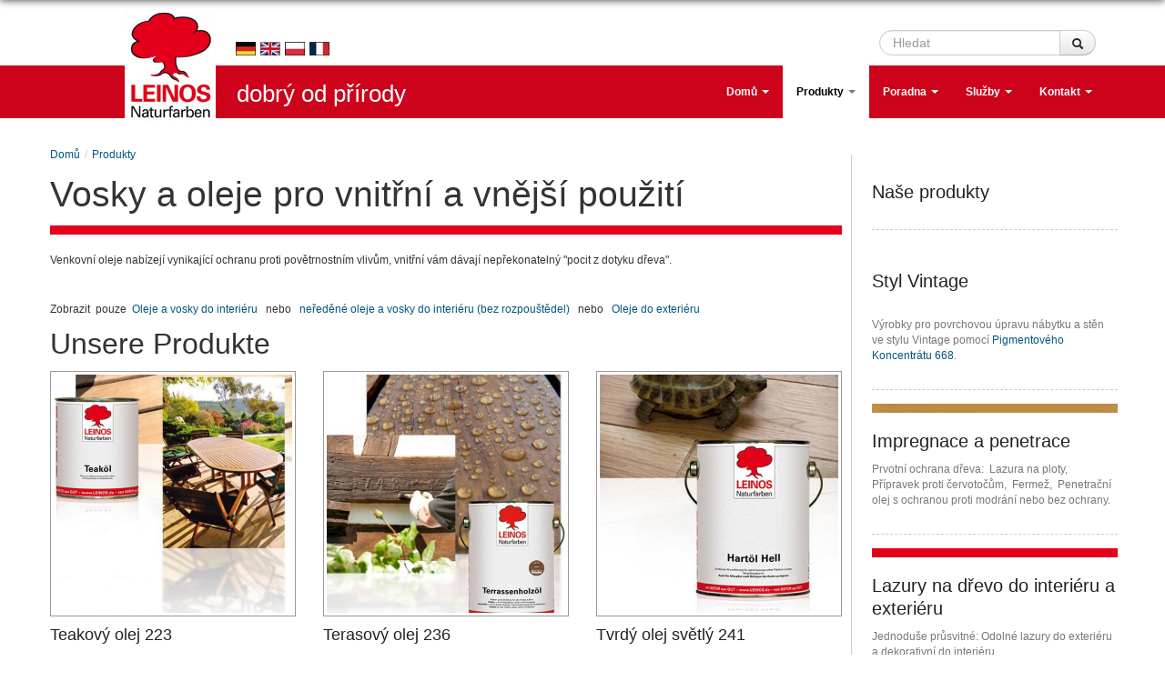

--- FILE ---
content_type: text/html; charset=utf-8
request_url: https://cz.leinos.net/cz/produkty/vosky-a-oleje-pro-vnitrni-a-vnejsi-pouziti
body_size: 14016
content:
<!DOCTYPE html>
<html lang="cs">
<head>
  <meta charset="utf-8">
  <meta http-equiv="Content-Type" content="text/html; charset=utf-8" />
<link rel="shortcut icon" href="https://cz.leinos.net/sites/all/themes/leinos/favicon.ico" type="image/vnd.microsoft.icon" />
<meta name="description" content="Venkovní oleje nabízejí vynikající ochranu proti povětrnostním vlivům, vnitřní vám dávají nepřekonatelný &quot;pocit z dotyku dřeva&quot;." />
<meta name="robots" content="follow, index" />
<link rel="canonical" href="https://cz.leinos.net/cz/produkty/vosky-a-oleje-pro-vnitrni-a-vnejsi-pouziti" />
<link rel="shortlink" href="https://cz.leinos.net/node/31" />
<meta http-equiv="content-language" content="de" />
<meta name="revisit-after" content="1 week" />
<meta property="og:title" content="Vosky a oleje pro vnitřní a vnější použití" />
<meta property="og:description" content="Venkovní oleje nabízejí vynikající ochranu proti povětrnostním vlivům, vnitřní vám dávají nepřekonatelný &quot;pocit z dotyku dřeva&quot;." />
<meta property="og:updated_time" content="2016-10-31T13:32:58+01:00" />
<meta property="article:published_time" content="2013-06-18T18:26:44+02:00" />
<meta property="article:modified_time" content="2016-10-31T13:32:58+01:00" />
<meta name="dcterms.title" content="Vosky a oleje pro vnitřní a vnější použití" />
<meta name="dcterms.creator" content="Umac" />
<meta name="dcterms.description" content="Venkovní oleje nabízejí vynikající ochranu proti povětrnostním vlivům, vnitřní vám dávají nepřekonatelný &quot;pocit z dotyku dřeva&quot;." />
<meta name="dcterms.date" content="2013-06-18T18:26+02:00" />
<meta name="dcterms.type" content="Text" />
<meta name="dcterms.format" content="text/html" />
<meta name="dcterms.identifier" content="https://cz.leinos.net/cz/produkty/vosky-a-oleje-pro-vnitrni-a-vnejsi-pouziti" />
<meta name="dcterms.language" content="cs" />
<meta name="dcterms.modified" content="2016-10-31T13:32+01:00" />
  <title>Vosky a oleje pro vnitřní a vnější použití | LEINOS Naturfarben - Öle und Farben - von NATUR aus GUT</title>
  <link type="text/css" rel="stylesheet" href="https://cz.leinos.net/sites/default/files/css/css_lQaZfjVpwP_oGNqdtWCSpJT1EMqXdMiU84ekLLxQnc4.css" media="all" />
<link type="text/css" rel="stylesheet" href="https://cz.leinos.net/sites/default/files/css/css_y5V-74fl2u3TPnO7Vzl0srF2_LEAmcANj4_-6qPJyxk.css" media="all" />
<link type="text/css" rel="stylesheet" href="https://cz.leinos.net/sites/default/files/css/css_2dvIhj3AO2RFces-YH6-300kl7-RU0ZISy6RrgXUbbY.css" media="all" />
<link type="text/css" rel="stylesheet" href="https://cz.leinos.net/sites/default/files/css/css_KFVPePIZgFXxqZYXRpFiKEa0oh5DmgQvTyP2-EWr0mQ.css" media="all" />
<link type="text/css" rel="stylesheet" href="https://cz.leinos.net/sites/default/files/css/css_Z7Dr6Z-n32b48ki4-QCsTUhwZXOf029E7qsknaq2Kx4.css" media="all" />
<link type="text/css" rel="stylesheet" href="https://cz.leinos.net/sites/default/files/css/css_2ZjZH5Ogvl0JvoZ0JYZzWLx62zIp8Lm0tHa1djNRNZc.css" media="all" />
  <script src="https://cz.leinos.net/sites/default/files/js/js_Pt6OpwTd6jcHLRIjrE-eSPLWMxWDkcyYrPTIrXDSON0.js"></script>
<script src="https://cz.leinos.net/sites/default/files/js/js_9zIIFQiCD8pZrA151Tot9ewRJQxqRzBMZQIabkgsEbk.js"></script>
<script src="https://cz.leinos.net/sites/default/files/js/js_R9UbiVw2xuTUI0GZoaqMDOdX0lrZtgX-ono8RVOUEVc.js"></script>
<script src="https://cz.leinos.net/sites/default/files/js/js_Cyyg4I_xavHjR4qx3mtkb37qBgbfVLHMXWphpVN0xlk.js"></script>
<script src="https://cz.leinos.net/sites/default/files/js/js_7PinpkByD6_bWxITiEzpGrL0TN3RBPHA43InZCWdeB4.js"></script>
<script>jQuery.extend(Drupal.settings, {"basePath":"\/","pathPrefix":"","setHasJsCookie":0,"ajaxPageState":{"theme":"leinos","theme_token":"4MDGGDZtNG81tuPnVKMS1S--dnSBqejdiYf777o_9Yk","js":{"sites\/all\/modules\/jquery_update\/replace\/jquery\/1.12\/jquery.min.js":1,"misc\/jquery-extend-3.4.0.js":1,"misc\/jquery-html-prefilter-3.5.0-backport.js":1,"misc\/jquery.once.js":1,"misc\/drupal.js":1,"sites\/all\/modules\/jquery_update\/js\/jquery_browser.js":1,"sites\/all\/modules\/jquery_update\/replace\/ui\/ui\/minified\/jquery.ui.core.min.js":1,"sites\/all\/modules\/jquery_update\/replace\/ui\/ui\/minified\/jquery.ui.widget.min.js":1,"sites\/all\/modules\/jquery_update\/replace\/ui\/ui\/minified\/jquery.ui.position.min.js":1,"misc\/ui\/jquery.ui.position-1.13.0-backport.js":1,"sites\/all\/modules\/jquery_update\/replace\/ui\/ui\/minified\/jquery.ui.menu.min.js":1,"sites\/all\/modules\/jquery_update\/replace\/ui\/ui\/minified\/jquery.ui.autocomplete.min.js":1,"sites\/all\/modules\/admin_menu\/admin_devel\/admin_devel.js":1,"public:\/\/languages\/cs_x61mqmK4zoj2X8yKxJIO6W_6XEtw4xxg9nM0Tvgcd48.js":1,"sites\/all\/libraries\/colorbox\/jquery.colorbox-min.js":1,"sites\/all\/modules\/colorbox\/js\/colorbox.js":1,"sites\/all\/modules\/colorbox\/styles\/stockholmsyndrome\/colorbox_style.js":1,"sites\/all\/modules\/image_caption\/image_caption.min.js":1,"sites\/all\/modules\/search_autocomplete\/js\/jquery.autocomplete.js":1,"sites\/all\/themes\/leinos\/js\/bootstrap.min.js":1,"sites\/all\/themes\/leinos\/bootstrap\/js\/bootstrap-affix.js":1,"sites\/all\/themes\/leinos\/bootstrap\/js\/bootstrap-alert.js":1,"sites\/all\/themes\/leinos\/bootstrap\/js\/bootstrap-button.js":1,"sites\/all\/themes\/leinos\/bootstrap\/js\/bootstrap-carousel.js":1,"sites\/all\/themes\/leinos\/bootstrap\/js\/bootstrap-collapse.js":1,"sites\/all\/themes\/leinos\/bootstrap\/js\/bootstrap-dropdown.js":1,"sites\/all\/themes\/leinos\/bootstrap\/js\/bootstrap-modal.js":1,"sites\/all\/themes\/leinos\/bootstrap\/js\/bootstrap-tooltip.js":1,"sites\/all\/themes\/leinos\/bootstrap\/js\/bootstrap-popover.js":1,"sites\/all\/themes\/leinos\/bootstrap\/js\/bootstrap-scrollspy.js":1,"sites\/all\/themes\/leinos\/bootstrap\/js\/bootstrap-transition.js":1,"sites\/all\/themes\/leinos\/bootstrap\/js\/bootstrap-typeahead.js":1,"sites\/all\/themes\/leinos\/js\/retina.js":1,"sites\/all\/themes\/leinos\/js\/leinos.js":1},"css":{"modules\/system\/system.base.css":1,"misc\/ui\/jquery.ui.core.css":1,"misc\/ui\/jquery.ui.theme.css":1,"misc\/ui\/jquery.ui.menu.css":1,"misc\/ui\/jquery.ui.autocomplete.css":1,"sites\/all\/modules\/simplenews\/simplenews.css":1,"modules\/field\/theme\/field.css":1,"sites\/all\/modules\/views\/css\/views.css":1,"sites\/all\/modules\/ckeditor\/css\/ckeditor.css":1,"sites\/all\/modules\/media\/modules\/media_wysiwyg\/css\/media_wysiwyg.base.css":1,"sites\/all\/modules\/colorbox\/styles\/stockholmsyndrome\/colorbox_style.css":1,"sites\/all\/modules\/ctools\/css\/ctools.css":1,"sites\/all\/modules\/search_autocomplete\/css\/themes\/user-blue.css":1,"sites\/all\/modules\/search_autocomplete\/css\/themes\/basic-green.css":1,"sites\/all\/themes\/leinos\/css\/cz-produkty.css":1,"sites\/all\/themes\/leinos\/less\/style.less":1,"sites\/all\/themes\/leinos\/color\/color.css":1,"sites\/all\/themes\/leinos\/css\/style.css":1,"sites\/default\/files\/fontyourface\/fontsquirrel\/Bitstream-Vera-Sans-fontfacekit\/stylesheet.css":1,"sites\/default\/files\/fontyourface\/fontsquirrel\/Droid-Sans-fontfacekit\/stylesheet.css":1}},"colorbox":{"opacity":"0.85","current":"{current} z {total}","previous":"\u00ab P\u0159edchoz\u00ed","next":"N\u00e1sleduj\u00edc\u00ed \u00bb","close":"Zav\u0159\u00edt","maxWidth":"98%","maxHeight":"98%","fixed":true,"mobiledetect":true,"mobiledevicewidth":"480px","file_public_path":"\/sites\/default\/files","specificPagesDefaultValue":"admin*\nimagebrowser*\nimg_assist*\nimce*\nnode\/add\/*\nnode\/*\/edit\nprint\/*\nprintpdf\/*\nsystem\/ajax\nsystem\/ajax\/*"},"search_autocomplete":{"form1":{"selector":"#search-form[action=\u0022\/search\/node\u0022] #edit-keys","minChars":"3","max_sug":"10","type":"internal","datas":"https:\/\/cz.leinos.net\/search_autocomplete\/autocomplete\/1\/","fid":"1","theme":"basic-green","auto_submit":"1","auto_redirect":"1"},"form2":{"selector":"#search-form[action=\u0022\/search\/user\u0022] #edit-keys","minChars":"3","max_sug":"10","type":"internal","datas":"https:\/\/cz.leinos.net\/search_autocomplete\/autocomplete\/2\/","fid":"2","theme":"user-blue","auto_submit":"1","auto_redirect":"1"},"form3":{"selector":"#edit-search-block-form--2","minChars":"3","max_sug":"10","type":"internal","datas":"https:\/\/cz.leinos.net\/search_autocomplete\/autocomplete\/3\/","fid":"3","theme":"basic-green","auto_submit":"1","auto_redirect":"1"}}});</script>
  <!--[if lt IE 9]><script src="//html5shiv.googlecode.com/svn/trunk/html5.js"></script><![endif]-->
  <!--[if lt IE 10]><link rel="stylesheet" href="/sites/all/themes/leinos/css/ie.css" /><![endif]-->
      <meta name="viewport" content="width=device-width, initial-scale=1, maximum-scale=1.0, minimum-scale=1, user-scalable=no" />
	  <!-- iOS Icons -->
	      <link rel="apple-touch-icon-precomposed" sizes="144x144" href="sites/all/themes/leinos/apple-touch-icon-144-precomposed.png">
	      <link rel="apple-touch-icon-precomposed" sizes="114x114" href="sites/all/themes/leinos/apple-touch-icon-114-precomposed.png">
	      <link rel="apple-touch-icon-precomposed" sizes="72x72" href="sites/all/themes/leinos/apple-touch-icon-72-precomposed.png">
	      <link rel="apple-touch-icon-precomposed" sizes="57x57" href="sites/all/themes/leinos/apple-touch-icon-57-precomposed.png">
		</head>
<body class="html not-front not-logged-in one-sidebar sidebar-second page-node page-node- page-node-31 node-type-slash-home-item" >
<div id="bodyAfter"></div>
<section id="block-search-form" class="block block-search clearfix">
	<form name="searchform" class="form-search content-search" accept-charset="UTF-8" action="javascript:searchIt()">
		<div class="container-inline">
			<h2 class="element-invisible">Suchformular</h2>
			<div class="input-append">
				<input name="editsearch" class="search-query span2 form-text" type="text" maxlength="128" size="15" value="" placeholder="Hledat" title="Geben Sie die Begriffe ein, nach denen Sie suchen.">
					<button class="btn searchBtn" type="submit">
						<i class="icon-search"></i><span class="element-invisible">Hledat</span>
					</button>
			</div>
		</div>
	</form>
</section>
<div id="langSwitch">
	<div id="flagDE" class="langFlag">
		<a href="https://leinos.de" target="_blank"><img src="/sites/default/files/leinos-flag-de.jpg" width="22" height="15"></a>
	</div>
	<div id="flagGB" class="langFlag">
		<a href="https://en.leinos.net" target="_blank"><img src="/sites/default/files/leinos-flag-gb.jpg" width="22" height="15"></a>
	</div>
	<div id="flagPL" class="langFlag">
		<a href="https://leinos.pl" target="_blank"><img src="/sites/default/files/leinos-flag-pl.jpg" width="22" height="15"></a>
	</div>
	<div id="flagFR" class="langFlag">
		<a href="https://leinos.fr" target="_blank"><img src="/sites/default/files/leinos-flag-fr.jpg" width="22" height="15"></a>
	</div>
</div>
    <!--- cz-produkty --->
<header id="navbar" role="banner" class="navbar navbar-static-top">
  <div class="navbar-inner">
    <div class="container">
      <!-- .btn-navbar is used as the toggle for collapsed navbar content -->
      <a class="btn btn-navbar" data-toggle="collapse" data-target=".nav-collapse">
        <span class="icon-bar"></span>
        <span class="icon-bar"></span>
        <span class="icon-bar"></span>
      </a>

              <a class="logo pull-left" href="/" title="Domů">
          <img src="https://cz.leinos.net/sites/default/files/color/leinos-3e5f7894/logo.png" alt="Domů" />
        </a>
      
      
              <div class="nav-collapse collapse">
          <nav role="navigation">
                          <ul class="menu nav"><li class="first expanded dropdown"><a href="/" title="" class="dropdown-toggle" data-toggle="dropdown" data-target="#">Domů <span class="caret"></span></a><ul class="dropdown-menu"><li class="first last leaf"><a href="/o-nas" title="LEINOS - jak vyrábíme a přemýšlíme o našich produktech">Leinos tým: filozofie našich produktů</a></li>
</ul></li>
<li class="expanded active-trail dropdown"><a href="/cz/produkty/nase-produkty" title="Naše produkty" class="active-trail dropdown-toggle" data-toggle="dropdown" data-target="#">Produkty <span class="caret"></span></a><ul class="dropdown-menu"><li class="first expanded dropdown-submenu"><a href="/cz/produkty/impregnace-a-penetrace" title="Impregnace a penetrace na dřevo" class="dropdown-toggle" data-toggle="dropdown" data-target="#">Impregnace</a><ul class="dropdown-menu"><li class="first leaf"><a href="/cz/produkty/impregnace-a-penetrace/lazura-na-ploty-110" title="Hnědá olejová lazura na ploty">Lazura na ploty 110</a></li>
<li class="leaf"><a href="/cz/produkty/impregnace-a-penetrace/proti-broukum-a-plisnim-130" title="Také pro zpevnění porézní struktury dřeva">Proti broukům a plísním 130</a></li>
<li class="leaf"><a href="/cz/produkty/impregnace-a-penetrace/impregnace-na-drevo-150" title="Pro penetraci a impregnaci dřeva v exteriéru.">Impregnace na dřevo 150</a></li>
<li class="leaf"><a href="/cz/produkty/impregnace-a-penetrace/olejova-penetrace-220" title="Základní penetrační nátěr na dřevo v interiéru a exteriéru">Olejová penetrace 220</a></li>
<li class="leaf"><a href="/cz/produkty/impregnace-a-penetrace/lnena-fermez-230" title="Porézní základní lněný nátěr na silně savé dřeviny">Lněná fermež 230</a></li>
<li class="last leaf"><a href="/cz/produkty/impregnace-a-penetrace/rychle-schnouci-a-brousitelny-zaklad-625" title="Pro rychlou přípravu povrchu před nanášením olejů.">Rychle schnoucí a brousitelný základ 625</a></li>
</ul></li>
<li class="expanded dropdown-submenu"><a href="/cz/produkty/lazury-na-drevo-do-interieru-a-exterieru" title="Lazury na dřevo do interiéru a exteriéru" class="dropdown-toggle" data-toggle="dropdown" data-target="#">Lazury na dřevo</a><ul class="dropdown-menu"><li class="first leaf"><a href="/cz/produkty/lazury/venkovni-lazura-na-drevo-260" title="Na dřevo v exteriéru - Bezbarvá nebo barevná lazura .">Venkovní lazura na dřevo 260</a></li>
<li class="leaf"><a href="/cz/produkty/lazury/vnitrni-lazura-na-drevo-261" title="Na dřevo v interiéru - bezbarvá nebo barevná lazura.">Vnitřní lazura na dřevo 261</a></li>
<li class="leaf"><a href="/cz/produkty/lazury/venkovni-lazura-na-drevo-mix-262" title="Barevná venkovní lazura na dřevo, míchaná podle vzorníku barev.">Venkovní lazura na dřevo Mix 262</a></li>
<li class="leaf"><a href="/cz/produkty/lazury/vnitrni-lazura-na-drevo-mix-263" title="Barevná lazura na dřevo v interiéru, míchaná podle vzorníku barev.">Vnitřní lazura na dřevo Mix 263</a></li>
<li class="leaf"><a href="/cz/produkty/lazury/voskova-lazura-600" title="Vosková lazura na vodní bázi, na dřevo v interiéru.">Voskové mořidlo 600</a></li>
<li class="last leaf"><a href="/cz/produkty/lazury/fasadni-lazura-264">Fasádní lazura 264</a></li>
</ul></li>
<li class="expanded active-trail dropdown-submenu active"><a href="/cz/produkty/vosky-a-oleje-pro-vnitrni-a-vnejsi-pouziti" title="Oleje a vosky pro vnitřní a vnější užití" class="active-trail dropdown-toggle active" data-toggle="dropdown" data-target="#">Oleje a vosky</a><ul class="dropdown-menu"><li class="first expanded dropdown-submenu"><a href="/cz/produkty/oleje-a-vosky-do-interieru" title="Olejové produkty do interiéru" class="dropdown-toggle" data-toggle="dropdown" data-target="#">Vnitřní</a><ul class="dropdown-menu"><li class="first leaf"><a href="/cz/produkty/oleje-a-vosky/tvrdy-olej-svetly-241" title="Nežloutnoucí základní i konečný interiérový nátěr">Tvrdý olej jasný 241</a></li>
<li class="leaf"><a href="/cz/produkty/oleje-a-vosky/tvrdy-olej-special-245" title="Konečný voskový interiérový nátěr">Tvrdý olej speciál 245</a></li>
<li class="leaf"><a href="/cz/produkty/oleje-a-vosky/tvrdy-olej-pro-nabytkovy-prumysl-246" title="do interiéru, máčecí nebo polévací olej">Tvrdý olej pro nábytkový průmysl 246</a></li>
<li class="leaf"><a href="/cz/produkty/oleje-a-vosky/lakovy-olej-251" title="Lesklá konečná úprava na dřevo v interiéru.">Lakový olej 251</a></li>
<li class="leaf"><a href="/cz/produkty/oleje-a-vosky/parketovy-olej-252" title="Pro nejvyšší nároky na podlahy a schodiště">Parketový olej 252</a></li>
<li class="leaf"><a href="/cz/produkty/oleje-a-vosky/olej-na-beton-a-kamen-254" title="Olej na kámen, beton, terrakotu a jiné podobné savé materiály.">Olej na beton a kámen 254</a></li>
<li class="leaf"><a href="/cz/produkty/oleje-a-vosky/tvrdy-olej-univerzalni-259" title="Univerzální základní i vrchní olej">Tvrdý olej univerzální 259</a></li>
<li class="leaf"><a href="/cz/produkty/oleje-a-vosky/olej-na-pracovni-desky-280" title="Olej na pracovní desky do interiéru">Olej na pracovní desky 280</a></li>
<li class="last leaf"><a href="/cz/produkty/oleje-a-vosky/tekuty-vosk-se-zakladem-342" title="Tekutý vosk s integrovaným základem, do interiéru">Tekutý vosk se základem 342</a></li>
</ul></li>
<li class="expanded dropdown-submenu"><a href="/cz/produkty/interierove-oleje-a-vosky-bez-rozpoustedel" title="Bez obsahu rozpouštědel pro použití v interiéru" class="dropdown-toggle" data-toggle="dropdown" data-target="#">Vnitřní bezrozpouštědlové</a><ul class="dropdown-menu"><li class="first leaf"><a href="/cz/produkty/oleje-a-vosky/tvrdy-olej-lf-248" title="Interiérový olej bez obsahu rozpouštědel">Tvrdý olej LF 248</a></li>
<li class="leaf"><a href="/cz/produkty/oleje-a-vosky/rychly-olej-lf-249" title="Bezrozpouštědlový olej na málo zatěžované, interiérové povrchy.">Rychlý olej LF 249</a></li>
<li class="leaf"><a href="/cz/produkty/oleje-a-vosky/parketovy-olej-lf-253" title="Do interiéru, bez rozpouštědel.">Parketový olej LF 253</a></li>
<li class="leaf"><a href="/cz/produkty/oleje-a-vosky/olej-na-pracovni-desky-lf-283" title="Interiérový olej na pracovní desky, neobsahuje ředidla a rozpouštědla.">Olej na pracovní desky LF 283</a></li>
<li class="last leaf"><a href="/de/produkte/oele-und-wachse/lf-innen/hartwachsoel-farbig-lf-293" title="Tvrdý voskový olej bez obsahu rozpouštědel, použití do interiéru.">Tvrdovoskový olej LF 291</a></li>
</ul></li>
<li class="last expanded dropdown-submenu"><a href="/cz/produkty/oleje-a-vosky-pro-venkovni-pouziti" title="Olejové produkty pro venkovní užití" class="dropdown-toggle" data-toggle="dropdown" data-target="#">Venkovní</a><ul class="dropdown-menu"><li class="first leaf"><a href="/cz/produkty/oleje-a-vosky/teakovy-olej-223" title="Univerzální olej pro venkovní dřevo">223 Teakový olej</a></li>
<li class="last leaf"><a href="/cz/produkty/oleje-a-vosky/terasovy-olej-236" title="Olej pro ošetření venkovního dřeva ve 3 odstínech">236 Terasový olej</a></li>
</ul></li>
</ul></li>
<li class="expanded dropdown-submenu"><a href="/cz/produkty/vyrobky-pro-udrzbu-a-peci-o-interier-a-exterier" title="Výrobky pro údržbu a péči o interiér a exteriér" class="dropdown-toggle" data-toggle="dropdown" data-target="#">Výrobky pro údržbu a péči</a><ul class="dropdown-menu"><li class="first leaf"><a href="/cz/produkty/pece/cistici-a-osetrujici-olej-285" title="Čistící, renovační a údržbový olej do interiéru.">Čistící a údržbový olej 285</a></li>
<li class="leaf"><a href="/cz/produkty/pece/prirodni-vosk-na-podlahy-a-nabytek-lf-310" title="Podlahová a nábytková přírodní vosková pasta do interiéru. Neobsahuje rozpouštědla a ředidla.">Přírodní vosk na podlahy a nábytek LF 310</a></li>
<li class="leaf"><a href="/cz/produkty/pece/osetrujici-vosk-340" title="Tekutý vosk pečující o voskované nebo olejované povrchy v interiéru.">Pečující vosk 340</a></li>
<li class="leaf"><a href="/cz/produkty/pece/olejovy-balzam-na-nabytek-910" title="Olejový balzám do interiéru na ošetření a konzervaci povrchu nábytku.">Olejový balzám na nábytek 910</a></li>
<li class="leaf"><a href="/cz/produkty/pece/bylinny-nabytkovy-balzam-lf-911" title="Přírodní nábytkový balzám neobsahující ředidla a jiné rozpouštědla.">Bylinný nábytkový balzám LF 911</a></li>
<li class="leaf"><a href="/cz/produkty/pece/osvezovac-do-skrine-912" title="Osvěžovač do skříní s vůní cedru a levandule.">Osvěžovač do skříně 912</a></li>
<li class="leaf"><a href="/cz/produkty/pece/podlahove-mleko-920" title="Voskové mléko na ošetření olejovaných, voskovaných a lakovaných povrchů.">Podlahové mléko 920</a></li>
<li class="leaf"><a href="/cz/produkty/pece/mydlo-na-drevene-podlahy-924" title="Pro čištění vyluhovaných a vymydlených povrchů.">Mýdlo na dřevěné podlahy 924</a></li>
<li class="leaf"><a href="/cz/produkty/pece/emulze-pro-pravidelnou-peci-925" title="Emulze pro interiér, odpuzuje nečistoty, je leštitelná.">Emulze pro pravidelnou péči 925</a></li>
<li class="leaf"><a href="/cz/produkty/pece/rostlinne-mydlo-930" title="Rostlinné mýdlo na čištění olejovaných a voskovaných povrchů v interiéru.">Rostlinné mýdlo 930</a></li>
<li class="leaf"><a href="/cz/produkty/pece/intenzivni-cistic-935" title="Silný koncentrovaný čistící prostředek na olejované venkovní plochy. Ředí se vodou.">Intenzivní čistič 935</a></li>
<li class="leaf"><a href="/cz/produkty/pece/odsedovac-940" title="Odstraní zašedlý nádech a vrátí dřevu přirozený vzhled. Pro venkovní použití.">Odšeďovač 940</a></li>
<li class="last leaf"><a href="/cz/produkty/pece/osetrujici-sada-915" title="Sada na péči o olejované a voskované povrchy nábytku.">Ošetřující sada 915</a></li>
</ul></li>
<li class="expanded dropdown-submenu"><a href="/cz/produkty/kreativni-upravy-sten-interieru" title="Kreativní úpravy stěn interiéru" class="dropdown-toggle" data-toggle="dropdown" data-target="#">Povrchová úprava stěn</a><ul class="dropdown-menu"><li class="first expanded dropdown-submenu"><a href="/produkte/wandgestaltung-vorbereitung" title="Produkte zur Untergrundvorbereitung" class="dropdown-toggle" data-toggle="dropdown" data-target="#">Vorbereitung</a><ul class="dropdown-menu"><li class="first leaf"><a href="/cz/produkty/uprava-sten/glatt-und-strukturspachtel-684" title="Glätt- und Strukturspachtel für innen">Glätt- und Strukturspachtel 684</a></li>
<li class="leaf"><a href="/cz/produkty/uprava-sten/tiefengrund-620" title="Tiefengrund auf Wasserbasis für innen">Tiefengrund 620</a></li>
<li class="leaf"><a href="/cz/produkty/uprava-sten/silikatgrund-621" title="Silikatgrund für innen">Silikatgrund 621</a></li>
<li class="last leaf"><a href="/cz/produkty/uprava-sten/mineralputzgrundierung-622" title="Mineralputzgrundierung 622 für innen, rau">Mineralputzgrundierung 622</a></li>
</ul></li>
<li class="expanded dropdown-submenu"><a href="/produkte/wandgestaltung-wandfarben" class="dropdown-toggle" data-toggle="dropdown" data-target="#">Wandfarben</a><ul class="dropdown-menu"><li class="first leaf"><a href="/cz/produkty/uprava-sten/casein-wandfarbe-640" title="Casein-Wandfarbe für innen, matt">Casein-Wandfarbe 640</a></li>
<li class="leaf"><a href="/cz/produkty/uprava-sten/raumweiss-650" title="Raumweiß für innen, matt">Raumweiß 650</a></li>
<li class="leaf"><a href="/cz/produkty/uprava-sten/lehmmix-656" title="Lehmmix für innen">Lehmmix 656</a></li>
<li class="leaf"><a href="/cz/produkty/uprava-sten/naturharz-dispersionsfarbe-660" title="Naturharz-Dispersionsfarbe für innen, weiß, matt">Naturharz-Dispersionsfarbe 660</a></li>
<li class="leaf"><a href="/cz/produkty/uprava-sten/kalkfarbe-665" title="Kalkfarbe für innen">Kalkfarbe 665</a></li>
<li class="leaf"><a href="/cz/produkty/uprava-sten/naturmix-670" title="Naturmix für innen">Naturmix 670</a></li>
<li class="leaf"><a href="/cz/produkty/uprava-sten/silikatfarbe-690" title="Silikatfarbe für innen">Silikatfarbe 690</a></li>
<li class="last leaf"><a href="/cz/produkty/uprava-sten/schimmelschutzfarbe-695" title="Schimmelschutzfarbe für innen">Schimmelschutzfarbe 695</a></li>
</ul></li>
<li class="expanded dropdown-submenu"><a href="/produkte/wandgestaltung-streichputze" class="dropdown-toggle" data-toggle="dropdown" data-target="#">Streichputze</a><ul class="dropdown-menu"><li class="first leaf"><a href="/cz/produkty/uprava-sten/lehmstreichputz-mediterran-657" title="Lehmstreichputz Mediterran für innen, matt, grobkörnig">Lehmstreichputz Mediterran 657</a></li>
<li class="leaf"><a href="/cz/produkty/uprava-sten/lehmstreichputz-fein-658" title="Lehmstreichputz Fein für innen, matt, feinkörnig">Lehmstreichputz Fein 658</a></li>
<li class="leaf"><a href="/cz/produkty/uprava-sten/lehmstreichputz-samt-659">Lehmstreichputz Samt 659</a></li>
<li class="leaf"><a href="/cz/produkty/uprava-sten/kalkstreichputz-667" title="Kalkstreichputz für innen">Kalkstreichputz 667</a></li>
<li class="leaf"><a href="/cz/produkty/uprava-sten/streich-und-rollputz-mediterran-680" title="Streich- und Rollputz Mediterran für innen">Streich- und Rollputz Mediterran 680</a></li>
<li class="leaf"><a href="/cz/produkty/uprava-sten/streich-und-rollputz-fein-685" title="Streich- und Rollputz Fein für innen">Streich- und Rollputz Fein 685</a></li>
<li class="last leaf"><a href="/cz/produkty/uprava-sten/silikatstreichputz-692" title="Silikatstreichputz für innen">Silikatstreichputz 692</a></li>
</ul></li>
<li class="last expanded dropdown-submenu"><a href="/produkte/wandgestaltung-dekor" class="dropdown-toggle" data-toggle="dropdown" data-target="#">Dekor</a><ul class="dropdown-menu"><li class="first leaf"><a href="/cz/produkty/uprava-sten/wand-wachsfinish-350" title="Wand-Wachsfinish für innen">Wand-Wachsfinish 350</a></li>
<li class="leaf"><a href="/cz/produkty/uprava-sten/wand-wischlasur-601">Wand-Wischlasur 601</a></li>
<li class="leaf"><a href="/cz/produkty/uprava-sten/lasur-spachtel-630" title="Lasur-Spachtel für innen">Lasur-Spachtel 630</a></li>
<li class="leaf"><a href="/cz/produkty/uprava-sten/effekt-spachtel-632">Effekt-Spachtel 632</a></li>
<li class="last leaf"><a href="/cz/produkty/uprava-sten/lasur-binder-646" title="Lasur-Binder für innen">Lasur-Binder 646</a></li>
</ul></li>
</ul></li>
<li class="expanded dropdown-submenu"><a href="/cz/produkty/1000-1-moznost-barevne-pigmenty" title="Barevné pigmenty: 1000 + 1 možnost" class="dropdown-toggle" data-toggle="dropdown" data-target="#">Barevné pigmenty</a><ul class="dropdown-menu"><li class="first last leaf"><a href="/cz/produkty/barevne-pigmenty/pigmentovy-koncentrat-668" title="Barevné pigmentové koncentráty pro barvení LEINOS výrobků">Pigmentový koncentrát 668</a></li>
</ul></li>
<li class="expanded dropdown-submenu"><a href="/cz/produkty/laky-a-uzaviraci-zaklady" title="Základní nátěry, laky a uzavírací základy" class="dropdown-toggle" data-toggle="dropdown" data-target="#">Laky a uzavírací základy</a><ul class="dropdown-menu"><li class="first leaf"><a href="/cz/produkty/laky/zaklad-pod-bily-lak-810">Základ pod bílý lak 810</a></li>
<li class="leaf"><a href="/cz/produkty/laky/izolacni-zaklad-815">Izolační základ 815</a></li>
<li class="leaf"><a href="/cz/produkty/laky/bily-lak-820">Bílý lak 820</a></li>
<li class="leaf"><a href="/cz/produkty/laky/kryci-lak-840">Krycí lak 840</a></li>
<li class="leaf"><a href="/cz/produkty/laky/decklack-mix-845" title="Decklack-Mix für innen und außen, glänzend">Decklack-Mix 845</a></li>
<li class="leaf"><a href="/cz/produkty/laky/venkovni-olejova-barva-850" title="Wetterschutzfarbe auf Ölbasis für außen, halbglänzend">Venkovní olejová barva 850</a></li>
<li class="leaf"><a href="/cz/produkty/laky/venkovni-vodou-reditelna-barva-855">Venkovní vodou ředitelná barva 855</a></li>
<li class="last leaf"><a href="/cz/produkty/laky/barva-na-betonove-povrchy-a-potery-v-interieru-860">Barva na betonové povrchy a potěry v interiéru 860</a></li>
</ul></li>
<li class="expanded dropdown-submenu"><a href="/cz/produkty/specialni-produkty" title="Speciální produkty: sanace plísní nebo znečištění, louhy a ředidla" class="dropdown-toggle" data-toggle="dropdown" data-target="#">Speciální produkty</a><ul class="dropdown-menu"><li class="first leaf"><a href="/cz/produkty/specialni-produkty/tmel-na-drevo-337">Tmel na dřevo 337</a></li>
<li class="leaf"><a href="/cz/produkty/specialni-produkty/redidlo-200" title="Na ředění a čištění olejových LEINOS produktů.">Ředidlo 200</a></li>
<li class="leaf"><a href="/cz/produkty/specialni-produkty/louh-na-tvrde-drevo-926" title="Laubholzlauge für innen">Louh na tvrdé dřevo 926</a></li>
<li class="leaf"><a href="/cz/produkty/specialni-produkty/louh-na-jehlicnate-drevo-927" title="Nadelholzlauge für innen">Louh na jehličnaté dřevo 927</a></li>
<li class="leaf"><a href="/cz/produkty/specialni-produkty/louhovy-cistic-950" title="Anlauger">Louhový čistič 950</a></li>
<li class="leaf"><a href="/cz/produkty/specialni-produkty/selakova-maska-955" title="Schellackmaskierung für professionelle Verarbeiter, für innen">Šelaková maska 955</a></li>
<li class="leaf"><a href="/cz/produkty/specialni-produkty/redidlo-na-selakovou-masku-956">Ředidlo na šelakovou masku 956</a></li>
<li class="last leaf"><a href="/cz/produkty/specialni-produkty/odstranovac-plisni-960">Odstraňovač plísní 960</a></li>
</ul></li>
<li class="expanded dropdown-submenu"><a href="/cz/produkty/styl-vintage" title="Malování ve stylu Vintage" class="dropdown-toggle" data-toggle="dropdown" data-target="#">Vintage styl</a><ul class="dropdown-menu"><li class="first leaf"><a href="/cz/produkty/vintage/vintage-wood-ground-331">Vintage Wood Ground 331</a></li>
<li class="leaf"><a href="/cz/produkty/vintage/vintage-wall-ground-631">Vintage Wall Ground 631</a></li>
<li class="leaf"><a href="/cz/produkty/vintage/vintage-finish-635">Vintage Finish 635</a></li>
<li class="collapsed"><a href="/cz/produkty/vintage/vintage-wood-set-336">Vintage Wood Set 336</a></li>
<li class="collapsed"><a href="/cz/produkty/vintage/vintage-wall-set-636">Vintage Wall Set 636</a></li>
<li class="last leaf"><a href="/cz/produkty/vintage/mobelkreidefarbe-637" title="Deckende Kreidefarbe, innen">Möbelkreidefarbe 637</a></li>
</ul></li>
<li class="last expanded dropdown-submenu"><a href="/cz/produkty/lepidla/prirodni-latexove-lepidlo-720" title="Lepidlo na podlahy na bázi přírodního kaučuku." class="dropdown-toggle" data-toggle="dropdown" data-target="#">Přírodní latexové lepidlo</a><ul class="dropdown-menu"><li class="first last leaf"><a href="/cz/produkty/lepidla/prirodni-latexove-lepidlo-720" title="Naturlatex-Kleber für innen">Naturlatex-Kleber 720</a></li>
</ul></li>
</ul></li>
<li class="expanded dropdown"><a href="/cz/poradna" title="Pomoc s výběrem výrobků" class="dropdown-toggle" data-toggle="dropdown" data-target="#">Poradna <span class="caret"></span></a><ul class="dropdown-menu"><li class="first leaf"><a href="/cz/poradna" title="Unser Produktberater">Najděte ten správný produkt</a></li>
<li class="expanded dropdown-submenu"><a href="/cz/priklady-aplikaci" title="" class="dropdown-toggle" data-toggle="dropdown" data-target="#">Příklady aplikací</a><ul class="dropdown-menu"><li class="first leaf"><a href="/cz/priklady-aplikaci/odstraneni-plisne-pnirodnim-zpusobem" title="Odstranění plísně přírodní cestou.">Prevence proti plísni</a></li>
<li class="leaf"><a href="/cz/priklady-aplikaci/svezi-povrch-efektivni-ochrana-pro-zahradni-nabytek" title="Svěží povrch a efektivní ochrana pro zahradní nábytek.">Renovace zahradního nábytku</a></li>
<li class="expanded dropdown-submenu"><a href="/cz/priklady-aplikaci/vintage-vytvorte-si-svuj-vlastni-vzhled" class="dropdown-toggle" data-toggle="dropdown" data-target="#">Vintage-vytvořte si svůj vlastní vzhled</a><ul class="dropdown-menu"><li class="first leaf"><a href="/cz/priklady-aplikaci/vintage-na-d%C5%99evo" title="Upravte si nábytek ve stylu Vintage.">Vintage na dřevo</a></li>
<li class="last leaf"><a href="/cz/priklady-aplikaci/vintage-na-steny" title="Upravte si stěny ve stylu Vintage.">Vintage na stěny</a></li>
</ul></li>
<li class="leaf"><a href="/cz/priklady-aplikaci/olejove-myti-drevenych-podlah-bezprasna-metoda" title="Bezprašná renovace olejovaných dřevěných podlah.">Olejové mytí</a></li>
<li class="last expanded dropdown-submenu"><a href="/cz/priklady-aplikaci/tvurci-technika-dekorativnich-uprav-sten" title="Upravte si tvůrčím způsobem stěny svého bytu." class="dropdown-toggle" data-toggle="dropdown" data-target="#">Technika kreativní úpravy stěn</a><ul class="dropdown-menu"><li class="first last leaf"><a href="/cz/priklady-aplikaci/spachtlovaci-technika" title="Úprava stěn pomocí špachtle">Špachtlovací technika</a></li>
</ul></li>
</ul></li>
<li class="last leaf"><a href="http://www.leinos.de/pdf/Airless_Spritzfaehigkeit.pdf" title="" target="_blank">Bezvzduchové stříkání</a></li>
</ul></li>
<li class="expanded dropdown"><a href="/zc/sluzby" title="Händlersuche" class="dropdown-toggle" data-toggle="dropdown" data-target="#">Služby <span class="caret"></span></a><ul class="dropdown-menu"><li class="first leaf"><a href="/de/haendler/haendlersuche" title="Najděte si nejbližšího prodejce">Hledání prodejců</a></li>
<li class="leaf"><a href="/cz/sluzby/kalkulator-spotreby" title="Kalkulátor spotřeby">Kalkulátor spotřeby</a></li>
<li class="last leaf"><a href="/cz/sluzby/ke-stazeni">Ke stažení</a></li>
</ul></li>
<li class="last expanded dropdown"><a href="/cz/kontakt" class="dropdown-toggle" data-toggle="dropdown" data-target="#">Kontakt <span class="caret"></span></a><ul class="dropdown-menu"><li class="first leaf"><a href="/contact" title="Wir sind für Sie da">Kontaktní formulář</a></li>
<li class="last leaf"><a href="/cz/impressum" title="Impressum">Impressum</a></li>
</ul></li>
</ul>            
                      </nav>
        </div>
          </div>
  </div>
</header>

<div class="main-container">

  <header role="banner" id="page-header">
    
      <div class="region region-header">
    <!-- header -->
<section id="block-block-1" class="block block-block clearfix">

      
  <div class="container">
	<h2>
		dobrý od přírody</h2>
</div>
<p>&nbsp;</p>  
</section> <!-- /.block -->
  </div>
  </header> <!-- /#header -->

  <div class="main-content container">
	<div class="row">

      

    <section class="span9 entry-container">  
            <ul class="breadcrumb"><li><a href="/">Domů</a><span class="divider">/</span></li><li><a href="/cz/produkty/nase-produkty" title="Naše produkty" class="active-trail">Produkty</a></li></ul>      <a id="main-content"></a>
                    <h1 class="page-header">Vosky a oleje pro vnitřní a vnější použití</h1>
                                                        
<article id="node-31" class="node node-slash-home-item node-promoted clearfix" about="/cz/produkty/vosky-a-oleje-pro-vnitrni-a-vnejsi-pouziti" typeof="sioc:Item foaf:Document">


  <header>
            <span property="dc:title" content="Vosky a oleje pro vnitřní a vnější použití" class="rdf-meta element-hidden"></span>
      </header>

  <div class="field field-name-field-image field-type-image field-label-hidden"><div class="field-items"><div class="field-item even"><img typeof="foaf:Image" src="https://cz.leinos.net/sites/default/files/home-item/baum-oele_0.jpg" width="25" height="25" alt="" /></div></div></div><div class="field field-name-body field-type-text-with-summary field-label-hidden"><div class="field-items"><div class="field-item even" property="content:encoded"><p><span id="result_box" lang="cs"><span>Venkovní oleje</span> <span>nabízejí</span> <span>vynikající ochranu proti</span> <span>povětrnostním vlivům, </span> <span>vnitřní</span> <span>vám dávají nepřekonatelný</span> <span>"</span><span>pocit z dotyku dřeva</span><span>"</span><span>.</span></span></p>
<p>&nbsp;</p>
<p>Zobrazit&nbsp; pouze&nbsp; <a href="/de/produkte/wachse-und-oele-fuer-innen">Oleje a vosky do interiéru</a>&nbsp;&nbsp; nebo &nbsp; <a href="/de/produkte/wachse-und-oele-lf-fuer-innen">neředěné oleje a vosky do interiéru (bez rozpouštědel)</a> &nbsp; nebo &nbsp; <a href="/de/produkte/wachse-und-oele-fuer-aussen">Oleje do exteriéru</a>&nbsp;&nbsp;</p>
</div></div></div>
      <footer>
                </footer>
  
  
</article> <!-- /.node -->
<!-- block -->
<section id="block-views-le-und-wachse-block-2" class="block block-views clearfix">

        <h2 class="block-title">Unsere Produkte</h2>
    
  <div class="view view--le-und-wachse view-id-_le_und_wachse view-display-id-block_2 row view-dom-id-aa98e18c98a9491086616c694c6e8572">
        
  
  
      <div class="view-content">
        <div class="views-row views-row-1 views-row-odd views-row-first span3">
      
  <div class="views-field views-field-edit-node">        <span class="field-content"></span>  </div>  
  <div class="views-field views-field-field-produkt-image">        <div class="field-content"><a href="/cz/produkty/oleje-a-vosky/teakovy-olej-223"><img typeof="foaf:Image" src="https://cz.leinos.net/sites/default/files/styles/3-spaltig/public/223-teakoel-2016.jpg?itok=TQdvmmak" width="262" height="262" alt="" /></a></div>  </div>  
  <div class="views-field views-field-title">        <h4 class="field-content"><a href="/cz/produkty/oleje-a-vosky/teakovy-olej-223">Teakový olej 223</a></h4>  </div>  
  <div class="views-field views-field-body">        <div class="field-content"><p>LEINOS 223 Teakový olej je univerzální impregnační ošetřující nátěr na venkovní nenatřené nebo již olejované dřevo.</p>
</div>  </div>  
  <div class="views-field views-field-field-subheader-2">        <div class="field-content"><p>Při použití Teakového oleje LEINOS odstraníte navíc i lehké povrchové nečistoty.</p>
</div>  </div>  </div>
  <div class="views-row views-row-2 views-row-even span3">
      
  <div class="views-field views-field-edit-node">        <span class="field-content"></span>  </div>  
  <div class="views-field views-field-field-produkt-image">        <div class="field-content"><a href="/cz/produkty/oleje-a-vosky/terasovy-olej-236"><img typeof="foaf:Image" src="https://cz.leinos.net/sites/default/files/styles/3-spaltig/public/236-naturholzoel-2016.jpg?itok=M3cmFOdm" width="262" height="262" alt="" /></a></div>  </div>  
  <div class="views-field views-field-title">        <h4 class="field-content"><a href="/cz/produkty/oleje-a-vosky/terasovy-olej-236">Terasový olej 236</a></h4>  </div>  
  <div class="views-field views-field-body">        <div class="field-content"><p>LEINOS Terasový olej je zvláště vhodný pro neupravené nebo olejované dřevo, které vyžaduje větší hloubkovou impregnací, na rozdíl od teakového dřeva. 3 barevné tóny: nahnědlý, načervenalý a přírodní (transparentní).</p>
</div>  </div>  
  <div class="views-field views-field-field-subheader-2">        <div class="field-content"><p>Pro venkovní použití.</p>
</div>  </div>  </div>
  <div class="views-row views-row-3 views-row-odd span3">
      
  <div class="views-field views-field-edit-node">        <span class="field-content"></span>  </div>  
  <div class="views-field views-field-field-produkt-image">        <div class="field-content"><a href="/cz/produkty/oleje-a-vosky/tvrdy-olej-svetly-241"><img typeof="foaf:Image" src="https://cz.leinos.net/sites/default/files/styles/3-spaltig/public/241-hartoel-hell-2016_0.jpg?itok=8d8nQwDv" width="262" height="262" alt="" /></a></div>  </div>  
  <div class="views-field views-field-title">        <h4 class="field-content"><a href="/cz/produkty/oleje-a-vosky/tvrdy-olej-svetly-241">Tvrdý olej světlý 241</a></h4>  </div>  
  <div class="views-field views-field-body">        <div class="field-content"><p>Vodoodpudivý olej zachovávající otevřené póry dřeva. Výborná sytost. Málo žloutne. Vhodný taky pro korek a kameniny.</p>
</div>  </div>  
  <div class="views-field views-field-field-subheader-2">        <div class="field-content"><p>Pro všechny nepříliš namáhané dřevěné povrchy v interiéru, zejména na dřevěný nábytek vysoké jakosti. Vhodný také na korek a kameniny.</p>
</div>  </div>  </div>
  <div class="views-row views-row-4 views-row-even span3">
      
  <div class="views-field views-field-edit-node">        <span class="field-content"></span>  </div>  
  <div class="views-field views-field-field-produkt-image">        <div class="field-content"><a href="/cz/produkty/oleje-a-vosky/tvrdy-olej-special-245"><img typeof="foaf:Image" src="https://cz.leinos.net/sites/default/files/styles/3-spaltig/public/245-hartoel-spezial-2016.jpg?itok=DCLelpeV" width="262" height="262" alt="" /></a></div>  </div>  
  <div class="views-field views-field-title">        <h4 class="field-content"><a href="/cz/produkty/oleje-a-vosky/tvrdy-olej-special-245">Tvrdý olej speciál 245</a></h4>  </div>  
  <div class="views-field views-field-body">        <div class="field-content"><p>Konečný paropropustný olejový nátěr na plochy v interiéru, které byly předtím natřeny Tvrdým olejem 240 nebo podobným základním LEINOS produktem. Použití hlavně na zatěžované plochy a u lepší třídy nábytku.</p>
</div>  </div>  
  <div class="views-field views-field-field-subheader-2">        <div class="field-content"><p>Vrchní olej na intenzivně používané povrchy jako jsou podlahy a náročný dřevěný nábytek. Vynikající leštící schopnost. Jako základ se používá Tvrdý olej 240.</p>
</div>  </div>  </div>
  <div class="views-row views-row-5 views-row-odd span3">
      
  <div class="views-field views-field-edit-node">        <span class="field-content"></span>  </div>  
  <div class="views-field views-field-field-produkt-image">        <div class="field-content"><a href="/cz/produkty/oleje-a-vosky/tvrdy-olej-pro-nabytkovy-prumysl-246"><img typeof="foaf:Image" src="https://cz.leinos.net/sites/default/files/styles/3-spaltig/public/246-hartoel-moebelindustrie-2016.jpg?itok=lpz4Yri5" width="262" height="262" alt="" /></a></div>  </div>  
  <div class="views-field views-field-title">        <h4 class="field-content"><a href="/cz/produkty/oleje-a-vosky/tvrdy-olej-pro-nabytkovy-prumysl-246">Tvrdý olej pro nábytkový průmysl 246</a></h4>  </div>  
  <div class="views-field views-field-body">        <div class="field-content"><p>Velmi trvanlivý, vodoodpudivý základový i vrchní olej. Pro nábytek a jiné komodity ze dřeva. Zpracování: máčením, natíráním, nebo poléváním. Vhodný pro strojní zpracování.</p>
</div>  </div>  
  <div class="views-field views-field-field-subheader-2">        <div class="field-content"><p>Na nábytek a užitkové předměty ze dřeva. Zpracování: Nanášejte máčením, nátěrem, stříkáním a poléváním. Vhodné k aplikaci strojem. Odpuzuje vodu.</p>
</div>  </div>  </div>
  <div class="views-row views-row-6 views-row-even span3">
      
  <div class="views-field views-field-edit-node">        <span class="field-content"></span>  </div>  
  <div class="views-field views-field-field-produkt-image">        <div class="field-content"><a href="/cz/produkty/oleje-a-vosky/tvrdy-olej-lf-248"><img typeof="foaf:Image" src="https://cz.leinos.net/sites/default/files/styles/3-spaltig/public/248-hartoel-lf-2016.jpg?itok=ztZlg1Zh" width="262" height="262" alt="" /></a></div>  </div>  
  <div class="views-field views-field-title">        <h4 class="field-content"><a href="/cz/produkty/oleje-a-vosky/tvrdy-olej-lf-248">Tvrdý olej LF 248</a></h4>  </div>  
  <div class="views-field views-field-body">        <div class="field-content"><p>Bez obsahu rozpouštědel. Vytváří paropropustný, velmi trvanlivý, saténově lesklý povrch. Výborný na podlahy a v nábytkářství, taky na problematické listnaté dřeviny, např. na dřevo ovocných stromů.</p>
</div>  </div>  
  <div class="views-field views-field-field-subheader-2">        <div class="field-content"></div>  </div>  </div>
  <div class="views-row views-row-7 views-row-odd span3">
      
  <div class="views-field views-field-edit-node">        <span class="field-content"></span>  </div>  
  <div class="views-field views-field-field-produkt-image">        <div class="field-content"><a href="/cz/produkty/oleje-a-vosky/rychly-olej-lf-249"><img typeof="foaf:Image" src="https://cz.leinos.net/sites/default/files/styles/3-spaltig/public/249-rapidoel-lf-2016.jpg?itok=3LEUzTeL" width="262" height="262" alt="" /></a></div>  </div>  
  <div class="views-field views-field-title">        <h4 class="field-content"><a href="/cz/produkty/oleje-a-vosky/rychly-olej-lf-249">Rychlý olej LF 249</a></h4>  </div>  
  <div class="views-field views-field-body">        <div class="field-content"><p>Neobsahuje rozpouštědla. Pro rychlé jednorázové ošetření nebo renovaci dřevěných povrchů, které nejsou vystaveny velkému opotřebení. Tuto jedinečnou kombinaci olejů a vosků je možno velmi dobře vyleštit.</p>
</div>  </div>  
  <div class="views-field views-field-field-subheader-2">        <div class="field-content"></div>  </div>  </div>
  <div class="views-row views-row-8 views-row-even span3">
      
  <div class="views-field views-field-edit-node">        <span class="field-content"></span>  </div>  
  <div class="views-field views-field-field-produkt-image">        <div class="field-content"><a href="/cz/produkty/oleje-a-vosky/lakovy-olej-251"><img typeof="foaf:Image" src="https://cz.leinos.net/sites/default/files/styles/3-spaltig/public/251-oelsiegel-2016.jpg?itok=ppostwIs" width="262" height="262" alt="" /></a></div>  </div>  
  <div class="views-field views-field-title">        <h4 class="field-content"><a href="/cz/produkty/oleje-a-vosky/lakovy-olej-251">Lakový olej 251</a></h4>  </div>  
  <div class="views-field views-field-body">        <div class="field-content"><p>Vrchní olej, bohatý na pryskyřice, tvoří lesklý povrchový film. Použití v místech s vysokým zatížením. Zvláště vhodné pro podlahy, schodiště, dveře a náročný nábytek.</p>
</div>  </div>  
  <div class="views-field views-field-field-subheader-2">        <div class="field-content"><p>Použití v místech s vysokým zatížením. Zvláště vhodné pro podlahy, schodiště, dveře a náročný nábytek.</p>
</div>  </div>  </div>
  <div class="views-row views-row-9 views-row-odd span3">
      
  <div class="views-field views-field-edit-node">        <span class="field-content"></span>  </div>  
  <div class="views-field views-field-field-produkt-image">        <div class="field-content"><a href="/cz/produkty/oleje-a-vosky/parketovy-olej-252"><img typeof="foaf:Image" src="https://cz.leinos.net/sites/default/files/styles/3-spaltig/public/252-parkettoel-2016.jpg?itok=bAm7wBeX" width="262" height="262" alt="" /></a></div>  </div>  
  <div class="views-field views-field-title">        <h4 class="field-content"><a href="/cz/produkty/oleje-a-vosky/parketovy-olej-252">Parketový olej 252</a></h4>  </div>  
  <div class="views-field views-field-body">        <div class="field-content"><p>Tvrdý voskový olej pro vysokou zátěž. Je velmi odolný proti oděru. Tento olej je díky svému vysokému obsahu pevných látek (high solid) rovněž vhodný pro komerční využití.</p>
</div>  </div>  
  <div class="views-field views-field-field-subheader-2">        <div class="field-content"><p>Ideální na silně zatěžované dřevěné podlahy a schody, terakotu, dřevotřískové desky atd. - rovněž v průmyslové oblasti.</p>
</div>  </div>  </div>
  <div class="views-row views-row-10 views-row-even span3">
      
  <div class="views-field views-field-edit-node">        <span class="field-content"></span>  </div>  
  <div class="views-field views-field-field-produkt-image">        <div class="field-content"><a href="/cz/produkty/oleje-a-vosky/parketovy-olej-lf-253"><img typeof="foaf:Image" src="https://cz.leinos.net/sites/default/files/styles/3-spaltig/public/253-parkettoel-lf-2016.jpg?itok=68XTY-LZ" width="262" height="262" alt="" /></a></div>  </div>  
  <div class="views-field views-field-title">        <h4 class="field-content"><a href="/cz/produkty/oleje-a-vosky/parketovy-olej-lf-253">Parketový olej LF 253</a></h4>  </div>  
  <div class="views-field views-field-body">        <div class="field-content"><p>Kombinace oleje, vosku a pryskyřice. Neobsahuje rozpouštědla. Pro interiérové schodiště a podlahy s velkým provozním zatížením. Tento tenký film olejově-voskové vrstvy se snadno čistí.</p>
</div>  </div>  
  <div class="views-field views-field-field-subheader-2">        <div class="field-content"><p>Pro interiérová schodiště a podlahy s velkým provozním zatížením. Vytvoří tenký olejově-voskový film, který se velmi snadno čistí.</p>
</div>  </div>  </div>
  <div class="views-row views-row-11 views-row-odd span3">
      
  <div class="views-field views-field-edit-node">        <span class="field-content"></span>  </div>  
  <div class="views-field views-field-field-produkt-image">        <div class="field-content"><a href="/cz/produkty/oleje-a-vosky/olej-na-beton-a-kamen-254"><img typeof="foaf:Image" src="https://cz.leinos.net/sites/default/files/styles/3-spaltig/public/254-beton-und-steinoel.jpg?itok=2Xo9WF3x" width="262" height="262" alt="" /></a></div>  </div>  
  <div class="views-field views-field-title">        <h4 class="field-content"><a href="/cz/produkty/oleje-a-vosky/olej-na-beton-a-kamen-254">Olej na beton a kámen 254</a></h4>  </div>  
  <div class="views-field views-field-body">        <div class="field-content"><p>Pro povrchovou úpravu savých betonů a kameniny všech typů v interiéru.</p>
</div>  </div>  
  <div class="views-field views-field-field-subheader-2">        <div class="field-content"></div>  </div>  </div>
  <div class="views-row views-row-12 views-row-even span3">
      
  <div class="views-field views-field-edit-node">        <span class="field-content"></span>  </div>  
  <div class="views-field views-field-field-produkt-image">        <div class="field-content"><a href="/cz/produkty/oleje-a-vosky/tvrdy-olej-univerzalni-259"><img typeof="foaf:Image" src="https://cz.leinos.net/sites/default/files/styles/3-spaltig/public/259-hartoel-universal-2016.jpg?itok=tTNw7B6i" width="262" height="262" alt="" /></a></div>  </div>  
  <div class="views-field views-field-title">        <h4 class="field-content"><a href="/cz/produkty/oleje-a-vosky/tvrdy-olej-univerzalni-259">Tvrdý olej univerzální 259</a></h4>  </div>  
  <div class="views-field views-field-body">        <div class="field-content"><p>Jednoduše použitelný, univerzální základový i vrchní olej. Na všechny dřeviny v interiéru, zejména na podlahy a korek.</p>
</div>  </div>  
  <div class="views-field views-field-field-subheader-2">        <div class="field-content"><p>Na všechna interiérová dřeva, především podlahy, ale i korek.</p>
</div>  </div>  </div>
  <div class="views-row views-row-13 views-row-odd span3">
      
  <div class="views-field views-field-edit-node">        <span class="field-content"></span>  </div>  
  <div class="views-field views-field-field-produkt-image">        <div class="field-content"><a href="/cz/produkty/oleje-a-vosky/olej-na-pracovni-desky-280"><img typeof="foaf:Image" src="https://cz.leinos.net/sites/default/files/styles/3-spaltig/public/280-arbeitsplattenoel-2016.jpg?itok=F34HK4Wr" width="262" height="262" alt="" /></a></div>  </div>  
  <div class="views-field views-field-title">        <h4 class="field-content"><a href="/cz/produkty/oleje-a-vosky/olej-na-pracovni-desky-280">Olej na pracovní desky 280</a></h4>  </div>  
  <div class="views-field views-field-body">        <div class="field-content"><p>Olejované pracovní desky, díky stálému používání a také obsahem chemických látek v tekutinách, potřebují pravidelnou péči. Tento olej je speciálně přizpůsoben požadavkům v prostorách kuchyně.</p>
</div>  </div>  
  <div class="views-field views-field-field-subheader-2">        <div class="field-content"><p>Olejované pracovní desky potřebují z důvodu intenzivního používání tekutin a chemických látek pravidelnou péči. Tento olej na pracovní desky je speciálně přizpůsobený na požadavky v prostorách kuchyně.</p>
</div>  </div>  </div>
  <div class="views-row views-row-14 views-row-even span3">
      
  <div class="views-field views-field-edit-node">        <span class="field-content"></span>  </div>  
  <div class="views-field views-field-field-produkt-image">        <div class="field-content"><a href="/cz/produkty/oleje-a-vosky/olej-na-pracovni-desky-lf-283"><img typeof="foaf:Image" src="https://cz.leinos.net/sites/default/files/styles/3-spaltig/public/283-arbeitsplattenoel-lf-2016.jpg?itok=l13k6z18" width="262" height="262" alt="" /></a></div>  </div>  
  <div class="views-field views-field-title">        <h4 class="field-content"><a href="/cz/produkty/oleje-a-vosky/olej-na-pracovni-desky-lf-283">Olej na pracovní desky LF 283</a></h4>  </div>  
  <div class="views-field views-field-body">        <div class="field-content"><p>Pro impregnaci dřevěných kuchyňských desek, povrchu nábytku a dětských hraček. Odolává vodě, špíně a oděru. Používá se v interiéru.</p>
</div>  </div>  
  <div class="views-field views-field-field-subheader-2">        <div class="field-content"></div>  </div>  </div>
  <div class="views-row views-row-15 views-row-odd span3">
      
  <div class="views-field views-field-edit-node">        <span class="field-content"></span>  </div>  
  <div class="views-field views-field-field-produkt-image">        <div class="field-content"><a href="/de/produkte/oele-und-wachse/lf-innen/hartwachsoel-farbig-lf-293"><img typeof="foaf:Image" src="https://cz.leinos.net/sites/default/files/styles/3-spaltig/public/291-hartwachsoel-lf-2016.jpg?itok=5qBlgcbC" width="262" height="262" alt="" /></a></div>  </div>  
  <div class="views-field views-field-title">        <h4 class="field-content"><a href="/de/produkte/oele-und-wachse/lf-innen/hartwachsoel-farbig-lf-293">Tvrdovoskový olej LF 291</a></h4>  </div>  
  <div class="views-field views-field-body">        <div class="field-content"><p>Pro silně zatěžované dřevěné povrchy. Neobsahuje rozpouštědla. Pro penetraci a ošetření všech savých podkladů, jako například dřevěné nebo korkové podlahy, terakota, kameninové dlažby, neutrální stěrkové podlahy, desky na bázi dřeva jako jsou OSB desky a pod. Používá se v interiéru.</p>
</div>  </div>  
  <div class="views-field views-field-field-subheader-2">        <div class="field-content"><p>Ideální na silně zatěžované dřevěné plochy, terakotu, neutrální betonové podlahy, dřevotřískové desky atd.</p>
</div>  </div>  </div>
  <div class="views-row views-row-16 views-row-even views-row-last span3">
      
  <div class="views-field views-field-edit-node">        <span class="field-content"></span>  </div>  
  <div class="views-field views-field-field-produkt-image">        <div class="field-content"><a href="/cz/produkty/oleje-a-vosky/tekuty-vosk-se-zakladem-342"><img typeof="foaf:Image" src="https://cz.leinos.net/sites/default/files/styles/3-spaltig/public/342-fluessigwachs-mit-grundierung-2016.jpg?itok=UgVwxN91" width="262" height="262" alt="" /></a></div>  </div>  
  <div class="views-field views-field-title">        <h4 class="field-content"><a href="/cz/produkty/oleje-a-vosky/tekuty-vosk-se-zakladem-342">Tekutý vosk se základem 342</a></h4>  </div>  
  <div class="views-field views-field-body">        <div class="field-content"><p>Pro jednorázovou paropropustnou impregnaci surových nebo savých dřevěných povrchů, které jsou mechanicky málo zatěžované. Není vhodný pro použití ve vlhku a ve styku s vodou.</p>
</div>  </div>  
  <div class="views-field views-field-field-subheader-2">        <div class="field-content"><p>pro zušlechtění silně namáhaných dřevěných ploch v interiéru během jedné pracovní operace.</p>
</div>  </div>  </div>
    </div>
  
  
  
  
  
  
</div>  
</section> <!-- /.block -->
    </section>

          <aside class="span3 entry-side" role="complementary">
          <div class="region region-sidebar-second">
    <!-- block -->
<section id="block-views-slash-sidebar-services-block" class="block block-views clearfix">

      
  <div class="view view-slash-sidebar-services view-id-slash_sidebar_services view-display-id-block view-dom-id-d6caf5dc642765104654d3343b55975a">
        
  
  
      <div class="view-content">
        <div class="views-row views-row-1 views-row-odd views-row-first">
      
  <div class="views-field views-field-edit-node">        <span class="field-content"></span>  </div>  
  <div class="views-field views-field-field-image">        <div class="field-content"><a href="/cz/produkty/nase-produkty"><img typeof="foaf:Image" src="https://cz.leinos.net/sites/default/files/styles/slash_home_items/public/home-item/baum-holz-100x100_0_0.png?itok=1fy2ztWn" width="40" height="40" alt="" /></a></div>  </div>  
  <div class="views-field views-field-title">        <h3 class="field-content"><a href="/cz/produkty/nase-produkty">Naše produkty</a></h3>  </div>  
  <div class="views-field views-field-body">        <div class="field-content"></div>  </div>  </div>
  <div class="views-row views-row-2 views-row-even">
      
  <div class="views-field views-field-edit-node">        <span class="field-content"></span>  </div>  
  <div class="views-field views-field-field-image">        <div class="field-content"><a href="/cz/produkty/styl-vintage"><img typeof="foaf:Image" src="https://cz.leinos.net/sites/default/files/styles/slash_home_items/public/home-item/baum-vintage-100x100.png?itok=TEmO_mfs" width="40" height="40" alt="Vintage produkty " title="Vintage Produkty" /></a></div>  </div>  
  <div class="views-field views-field-title">        <h3 class="field-content"><a href="/cz/produkty/styl-vintage">Styl Vintage</a></h3>  </div>  
  <div class="views-field views-field-body">        <div class="field-content"><p> <br />
Výrobky pro povrchovou úpravu nábytku a stěn ve stylu Vintage pomocí <a href="/cz/produkty/barevne-pigmenty/pigmentovy-koncentrat-668" title="Zum Pigment-Konzentrat 668">Pigmentového Koncentrátu 668</a>.</p>
</div>  </div>  </div>
  <div class="views-row views-row-3 views-row-odd">
      
  <div class="views-field views-field-edit-node">        <span class="field-content"></span>  </div>  
  <div class="views-field views-field-field-image">        <div class="field-content"><a href="/cz/produkty/impregnace-a-penetrace"><img typeof="foaf:Image" src="https://cz.leinos.net/sites/default/files/styles/slash_home_items/public/home-item/baum-grundierungen.jpg?itok=KUK5hygA" width="40" height="40" alt="" /></a></div>  </div>  
  <div class="views-field views-field-title">        <h3 class="field-content"><a href="/cz/produkty/impregnace-a-penetrace">Impregnace a penetrace                                           </a></h3>  </div>  
  <div class="views-field views-field-body">        <div class="field-content"><p>Prvotní ochrana dřeva:  Lazura na ploty,  Přípravek proti červotočům,  Fermež,  Penetrační olej s ochranou proti modrání nebo bez ochrany.</p>
</div>  </div>  </div>
  <div class="views-row views-row-4 views-row-even">
      
  <div class="views-field views-field-edit-node">        <span class="field-content"></span>  </div>  
  <div class="views-field views-field-field-image">        <div class="field-content"><a href="/cz/produkty/lazury-na-drevo-do-interieru-a-exterieru"><img typeof="foaf:Image" src="https://cz.leinos.net/sites/default/files/styles/slash_home_items/public/home-item/baum-oele.jpg?itok=zRlizX54" width="40" height="40" alt="" /></a></div>  </div>  
  <div class="views-field views-field-title">        <h3 class="field-content"><a href="/cz/produkty/lazury-na-drevo-do-interieru-a-exterieru">Lazury na dřevo do interiéru a exteriéru</a></h3>  </div>  
  <div class="views-field views-field-body">        <div class="field-content"><p>Jednoduše průsvitné: Odolné lazury do exteriéru a dekorativní do interiéru.</p>
</div>  </div>  </div>
  <div class="views-row views-row-5 views-row-odd">
      
  <div class="views-field views-field-edit-node">        <span class="field-content"></span>  </div>  
  <div class="views-field views-field-field-image">        <div class="field-content"><a href="/cz/produkty/vosky-a-oleje-pro-vnitrni-a-vnejsi-pouziti" class="active"><img typeof="foaf:Image" src="https://cz.leinos.net/sites/default/files/styles/slash_home_items/public/home-item/baum-oele_0.jpg?itok=ZncL9Etu" width="40" height="40" alt="" /></a></div>  </div>  
  <div class="views-field views-field-title">        <h3 class="field-content"><a href="/cz/produkty/vosky-a-oleje-pro-vnitrni-a-vnejsi-pouziti" class="active">Vosky a oleje pro vnitřní a vnější použití</a></h3>  </div>  
  <div class="views-field views-field-body">        <div class="field-content"><p><span id="result_box" lang="cs"><span>Venkovní oleje</span> <span>nabízejí</span> <span>vynikající ochranu proti</span> <span>povětrnostním vlivům, </span> <span>vnitřní</span> <span>vám dávají nepřekonatelný</span> <span>"</span><span>pocit z dotyku dřeva</span><span>"</span><span>.</span>...</div>  </div>  </div>
  <div class="views-row views-row-6 views-row-even">
      
  <div class="views-field views-field-edit-node">        <span class="field-content"></span>  </div>  
  <div class="views-field views-field-field-image">        <div class="field-content"><a href="/cz/produkty/vyrobky-pro-udrzbu-a-peci-o-interier-a-exterier"><img typeof="foaf:Image" src="https://cz.leinos.net/sites/default/files/styles/slash_home_items/public/home-item/baum-pflege.jpg?itok=w6X98PqK" width="40" height="40" alt="" /></a></div>  </div>  
  <div class="views-field views-field-title">        <h3 class="field-content"><a href="/cz/produkty/vyrobky-pro-udrzbu-a-peci-o-interier-a-exterier">Výrobky pro údržbu a péči o interiér a exteriér</a></h3>  </div>  
  <div class="views-field views-field-body">        <div class="field-content"><p>Přírodní produkty pro údržbu a potřebnou péči: Čistící prostředky, Odšeďovač, Renovační olej, Politury a vosky pro interiér a exteriér.</p>
</div>  </div>  </div>
  <div class="views-row views-row-7 views-row-odd">
      
  <div class="views-field views-field-edit-node">        <span class="field-content"></span>  </div>  
  <div class="views-field views-field-field-image">        <div class="field-content"><a href="/cz/produkty/kreativni-upravy-sten-interieru"><img typeof="foaf:Image" src="https://cz.leinos.net/sites/default/files/styles/slash_home_items/public/home-item/baum-wand.jpg?itok=kMIm7Uxl" width="40" height="40" alt="" /></a></div>  </div>  
  <div class="views-field views-field-title">        <h3 class="field-content"><a href="/cz/produkty/kreativni-upravy-sten-interieru">Kreativní úpravy stěn interiéru</a></h3>  </div>  
  <div class="views-field views-field-body">        <div class="field-content"><p>Tady najdete všechny produkty pro přírodní úpravu stěn: Nástěnné barvy, strukturované barvy pro štětec nebo váleček a další produkty pro tvůrčí, kreativní úpravu stěn.<br />
	 </p>
</div>  </div>  </div>
  <div class="views-row views-row-8 views-row-even">
      
  <div class="views-field views-field-edit-node">        <span class="field-content"></span>  </div>  
  <div class="views-field views-field-field-image">        <div class="field-content"><a href="/cz/produkty/1000-1-moznost-barevne-pigmenty"><img typeof="foaf:Image" src="https://cz.leinos.net/sites/default/files/styles/slash_home_items/public/home-item/baum-pigment.jpg?itok=I3wGjeRD" width="40" height="40" alt="" /></a></div>  </div>  
  <div class="views-field views-field-title">        <h3 class="field-content"><a href="/cz/produkty/1000-1-moznost-barevne-pigmenty">1000 + 1 možnost: barevné pigmenty</a></h3>  </div>  
  <div class="views-field views-field-body">        <div class="field-content"><p>1000 a 1 příležitost: Naše barevné pigmenty vám otevírají celý barevný prostor. Pro speciální efekty taky ve zlatě a stříbře.</p>
</div>  </div>  </div>
  <div class="views-row views-row-9 views-row-odd">
      
  <div class="views-field views-field-edit-node">        <span class="field-content"></span>  </div>  
  <div class="views-field views-field-field-image">        <div class="field-content"><a href="/cz/produkty/laky-a-uzaviraci-zaklady"><img typeof="foaf:Image" src="https://cz.leinos.net/sites/default/files/styles/slash_home_items/public/home-item/baum-lacke.jpg?itok=bavhNTQB" width="40" height="40" alt="" /></a></div>  </div>  
  <div class="views-field views-field-title">        <h3 class="field-content"><a href="/cz/produkty/laky-a-uzaviraci-zaklady">Venkovní barvy a laky, uzavírací základy</a></h3>  </div>  
  <div class="views-field views-field-body">        <div class="field-content"><p>Uzavírací podklady, základní nátěry, barvy a laky na dřevo odolné povětrnostním vlivům.</p>
</div>  </div>  </div>
  <div class="views-row views-row-10 views-row-even views-row-last">
      
  <div class="views-field views-field-edit-node">        <span class="field-content"></span>  </div>  
  <div class="views-field views-field-field-image">        <div class="field-content"><a href="/cz/produkty/specialni-produkty"><img typeof="foaf:Image" src="https://cz.leinos.net/sites/default/files/styles/slash_home_items/public/home-item/baum-spezial.jpg?itok=kq0KL941" width="40" height="40" alt="" /></a></div>  </div>  
  <div class="views-field views-field-title">        <h3 class="field-content"><a href="/cz/produkty/specialni-produkty">Speciální interiérové produkty a ředidla</a></h3>  </div>  
  <div class="views-field views-field-body">        <div class="field-content"><p>Produkty na sanace plísní nebo znečištění, louhování dřeva, louhy a ředidla.</p>
</div>  </div>  </div>
    </div>
  
  
  
  
  
  
</div>  
</section> <!-- /.block -->
  </div>
      </aside>  <!-- /#sidebar-second -->
    
  </div>
  </div>
</div>
<div class="footer-head-container">
	<div class="container">
		<div class="row">
			  <div class="region region-footerhead">
    <!-- footerhead -->
<section id="block-block-9" class="span10 block block-block clearfix">

      
  <div class="span9">&#13;
	<div class="phone">&#13;
		<h4 class="phone-label">&#13;
			Sie haben Fragen? Rufen Sie an:   <strong>++49 (0) 4161 - 99 45 40 </strong>   <a class="btn btn-small" href="/contact">eMail schreiben</a></h4>&#13;
	</div>&#13;
</div>&#13;
<p> </p>&#13;
  
</section> <!-- /.block -->
  </div>
		</div>
	</div>
</div>	
<footer class="footer">
	<div class="container">
		<div class="row">
  	  	    <div class="region region-footer">
    <!-- footer -->
<section id="block-block-10" class="span12 block block-block clearfix">

      
  <div class="span4">
	<img alt="Logo" height="65" src="/sites/default/files/baum-logo-140.png" width="75" />
	<h2 class="block-title">
		LEINOS Naturfarben</h2>
</div>
<div class="span2">
	<p>Mgr. Ivo Blachut<br />
		Ratibořská 65/143<br />
		747 05 Opava,<br />
		Tschechische Republik<br />
		Tel. (+420) 553 627 764<br />
		<a href="mailto:info@blachut.cz">info@blachut.cz</a></p>
</div>
<div class="span3">
	<p><b>InVeNa</b><br />
		LEINOS je členem Mezinárodní asociace výrobců přírodních stavebních materiálů a je zavázán dodržovat její obecné zásady, např. uvádění úplného složení výrobků.</p>
</div>
<div class="span2">
	<a href="https://www.invena-naturbaustoffe.de/" target="blank" title="InVeNa"><img alt="InVeNa - Internationaler Verband der Naturbaustoffhersteller" height="72" src="/sites/default/files/InVeNa-Logo_klein.png" width="157" /></a></div>
  
</section> <!-- /.block -->
  </div>
		</div>
	</div>
	<div class="closure-container">
		<div class="container">
			<div class="row">
				  <div class="region region-closure">
    <!-- closure -->
<section id="block-block-2" class="span12 block block-block clearfix">

      
  <p>LEINOS - Reincke Naturfarben GmbH - Copyright 2016 - <a href="/cz/impressum">Impressum</a> - <a href="/cz/autorska_prava">Autorská práva</a></p>
  
</section> <!-- /.block -->
  </div>
			</div>
		</div>
	</div>	
</footer>
<script type="text/javascript" src="/sites/all/themes/leinos/js/produkte.js"></script>
<script type="text/javascript" src="/sites/all/themes/leinos/js/verbrauchsrechner.js"></script>  </body>
</html>

--- FILE ---
content_type: application/javascript
request_url: https://cz.leinos.net/sites/all/themes/leinos/js/verbrauchsrechner.js
body_size: 1942
content:
var pxProdukte = new Array();
var pxUrlSplit = new Array();

var pxKategorieGrundierungen = new Array();
var pxKategorieSpezialprodukte = new Array();
var pxKategorieOele = new Array();
var pxKategoriePflege = new Array();
var pxKategorieWandgestaltung = new Array();
var pxKategorieLacke = new Array();
var pxKategorieKleber = new Array();
var pxKategorieFarbpigmente = new Array();
var pxKategorieLasuren = new Array();

var pxAnzahlProdukte = 0;

var pxGoderML = '';

(function ($) {
	$(document).ready(function(){
		
		$('#flaeche2LYR').hide();
			
		pxCreateProduktArr();
		
		$('#verbrauchsrechnerLYR1').show();
		$('#produktLYR select').append('<option>Prosím, nejdříve vyberte ze skupiny výrobků ...</option>');		
		
		$('#produktGruppeLYR select').on('change', function() {
			$('#gebindegroessen').html('Prosím, nejdříve vyberte produkt!');
			$('#verbrauch').html('Prosím, nejdříve vyberte produkt!');
			$("#flaecheLYR input").prop('disabled', true);
			$("#flaecheLYR input").val('');
			switch ($('#produktGruppeLYR select option:selected').text()) {
				case "Impregnace a penetrace":
				    $('#produktLYR select').html('<option>Prosím, vyberte ...</option>');	
				    for(i=0;i<pxKategorieGrundierungen.length;i++){
					var pxKategorieDummy = pxKategorieGrundierungen[i];
					$('#produktLYR select').append('<option value="'+pxProdukte[pxKategorieDummy][0]+'">'+pxProdukte[pxKategorieDummy][1]+' '+pxProdukte[pxKategorieDummy][0]+'</option>');
				    }
				    break;
				case "Lazury":
				    $('#produktLYR select').html('<option>Prosím, vyberte ...</option>');	
				    for(i=0;i<pxKategorieLasuren.length;i++){
					var pxKategorieDummy = pxKategorieLasuren[i];
					$('#produktLYR select').append('<option value="'+pxProdukte[pxKategorieDummy][0]+'">'+pxProdukte[pxKategorieDummy][1]+' '+pxProdukte[pxKategorieDummy][0]+'</option>');
				    }
				    break;
				case "Oleje a vosky":
				    $('#produktLYR select').html('<option>Prosím, vyberte ...</option>');	
				    for(i=0;i<pxKategorieOele.length;i++){
					var pxKategorieDummy = pxKategorieOele[i];
					$('#produktLYR select').append('<option value="'+pxProdukte[pxKategorieDummy][0]+'">'+pxProdukte[pxKategorieDummy][1]+' '+pxProdukte[pxKategorieDummy][0]+'</option>');
				    }
				    break;
				case "Péče":
				    $('#produktLYR select').html('<option>Prosím, vyberte ...</option>');	
				    for(i=0;i<pxKategoriePflege.length;i++){
					var pxKategorieDummy = pxKategoriePflege[i];
					$('#produktLYR select').append('<option value="'+pxProdukte[pxKategorieDummy][0]+'">'+pxProdukte[pxKategorieDummy][1]+' '+pxProdukte[pxKategorieDummy][0]+'</option>');
				    }
				    break;
				case "Úprava stěn":
				    $('#produktLYR select').html('<option>Prosím, vyberte ...</option>');	
				    for(i=0;i<pxKategorieWandgestaltung.length;i++){
					var pxKategorieDummy = pxKategorieWandgestaltung[i];
					$('#produktLYR select').append('<option value="'+pxProdukte[pxKategorieDummy][0]+'">'+pxProdukte[pxKategorieDummy][1]+' '+pxProdukte[pxKategorieDummy][0]+'</option>');
				    }
				    break;
				case "Barevné pigmenty":
				    $('#produktLYR select').html('<option>Prosím, vyberte ...</option>');	
				    for(i=0;i<pxKategorieFarbpigmente.length;i++){
					var pxKategorieDummy = pxKategorieFarbpigmente[i];
					$('#produktLYR select').append('<option value="'+pxProdukte[pxKategorieDummy][0]+'">'+pxProdukte[pxKategorieDummy][1]+' '+pxProdukte[pxKategorieDummy][0]+'</option>');
				    }
				    break;
				case "Laky":
				    $('#produktLYR select').html('<option>Prosím, vyberte ...</option>');	
				    for(i=0;i<pxKategorieLacke.length;i++){
					var pxKategorieDummy = pxKategorieLacke[i];
					$('#produktLYR select').append('<option value="'+pxProdukte[pxKategorieDummy][0]+'">'+pxProdukte[pxKategorieDummy][1]+' '+pxProdukte[pxKategorieDummy][0]+'</option>');
				    }
				    break;
				case "Speciální produkty":
				    $('#produktLYR select').html('<option>Prosím, vyberte ...</option>');	
				    for(i=0;i<pxKategorieSpezialprodukte.length;i++){
					var pxKategorieDummy = pxKategorieSpezialprodukte[i];
					$('#produktLYR select').append('<option value="'+pxProdukte[pxKategorieDummy][0]+'">'+pxProdukte[pxKategorieDummy][1]+' '+pxProdukte[pxKategorieDummy][0]+'</option>');
				    }
				    break;
				case "Lepidla":
				    $('#produktLYR select').html('<option>Prosím, vyberte ...</option>');	
				    for(i=0;i<pxKategorieKleber.length;i++){
					var pxKategorieDummy = pxKategorieKleber[i];
					$('#produktLYR select').append('<option value="'+pxProdukte[pxKategorieDummy][0]+'">'+pxProdukte[pxKategorieDummy][1]+' '+pxProdukte[pxKategorieDummy][0]+'</option>');
				    }
				    break;
				default:
				    break;
			}
		});
		
		if (document.URL.indexOf('?') != -1) {
			pxUrlSplit = document.URL.split('?');
			for(j=0;j<pxAnzahlProdukte;j++){
				if(pxProdukte[j][1] == pxUrlSplit[1]){
					switch (pxProdukte[j][2]) {
						case "Impregnace a penetrace":
							$('#produktGruppeLYR select').val('1');
							$('#produktGruppeLYR select').change();
							$('#produktLYR select').val(pxProdukte[j][0]);
							pxGetProdInfo2();
						    break;
						case "Lazury":
							$('#produktGruppeLYR select').val('2');
							$('#produktGruppeLYR select').change();
							$('#produktLYR select').val(pxProdukte[j][0]);
							pxGetProdInfo2();
						    break;
						case "Oleje a vosky":
							$('#produktGruppeLYR select').val('3');
							$('#produktGruppeLYR select').change();
							$('#produktLYR select').val(pxProdukte[j][0]);
							pxGetProdInfo2();
						    break;
						case "Péče":
							$('#produktGruppeLYR select').val('4');
							$('#produktGruppeLYR select').change();
							$('#produktLYR select').val(pxProdukte[j][0]);
							pxGetProdInfo2();
						    break;
						case "Úprava stěn":
							$('#produktGruppeLYR select').val('5');
							$('#produktGruppeLYR select').change();
							$('#produktLYR select').val(pxProdukte[j][0]);
							pxGetProdInfo2();
						    break;
						case "Barevné pigmenty":
							$('#produktGruppeLYR select').val('6');
							$('#produktGruppeLYR select').change();
							$('#produktLYR select').val(pxProdukte[j][0]);
							pxGetProdInfo2();
						    break;
						case "Laky":
							$('#produktGruppeLYR select').val('7');
							$('#produktGruppeLYR select').change();
							$('#produktLYR select').val(pxProdukte[j][0]);
							pxGetProdInfo2();
						    break;
						case "Speciální produkty":
							$('#produktGruppeLYR select').val('8');
							$('#produktGruppeLYR select').change();
							$('#produktLYR select').val(pxProdukte[j][0]);
							pxGetProdInfo2();
						    break;
						case "Lepidla":
							$('#produktGruppeLYR select').val('9');
							$('#produktGruppeLYR select').change();
							$('#produktLYR select').val(pxProdukte[j][0]);
							pxGetProdInfo2();
						    break;
						default:
						    break;
					}
				}
			}
		}
		
		$('#produktLYR select').on('change', function() {
			pxGetProdInfo();
		});
		
		
	})
})(jQuery);

function pxVerbrauchsrechner(x){
	(function ($) {
		window.location.href = '/de/service/verbrauchsrechner?'+x;
	})(jQuery);
}


function pxCreateProduktArr(){
	(function ($) {
		pxAnzahlProdukte = $('.view-produkauswahl-verbrauch .view-content').children().length;
		
		console.log(pxAnzahlProdukte);
		
		
		for(i=0;i<pxAnzahlProdukte;i++){
			pxProdukte[i] = new Array();
			pxProdukte[i][0] = new Array();
			pxProdukte[i][1] = new Array();
			pxProdukte[i][2] = new Array();
			pxProdukte[i][3] = new Array();
			pxProdukte[i][4] = new Array();
			pxProdukte[i][5] = new Array();
			
			var pxProduktNr = $('.view-produkauswahl-verbrauch .views-row-'+(i+1)+' .views-field-title .field-content a').text();
			pxProdukte[i][0] = pxProduktNr.substr(0, pxProduktNr.length - 3);
			pxProdukte[i][1] = pxProduktNr.substr(pxProduktNr.length - 3);
			
			var pxProduktKategorie = $('.view-produkauswahl-verbrauch .views-row-'+(i+1)+' .views-field-field-subtitel .field-content p').text();
			pxProdukte[i][2] = pxProduktKategorie;
			
			switch (pxProdukte[i][2]) {
				case "Impregnace a penetrace":
				    pxKategorieGrundierungen.push(i);
				    break;
				case "Speciální produkty":
				    pxKategorieSpezialprodukte.push(i);
				    break;
				case "Oleje a vosky":
				    pxKategorieOele.push(i);
				    break;
				case "Péče":
				    pxKategoriePflege.push(i);
				    break;
				case "Úprava stěn":
				    pxKategorieWandgestaltung.push(i);
				    break;
				case "Laky":
				    pxKategorieLacke.push(i);
				    break;
				case "Lepidla":
				    pxKategorieKleber.push(i);
				    break;
				case "Barevné pigmenty":
				    pxKategorieFarbpigmente.push(i);
				    break;
				case "Lazury":
				    pxKategorieLasuren.push(i);
				    break;
				default:
				    break;
			}
			
			
			
			var pxAnzahlGebinde = $('.view-produkauswahl-verbrauch .views-row-'+(i+1)+' .views-field-field-verbrauch tbody').children().length;
			for(j=0;j<pxAnzahlGebinde;j++){
				var pxProduktGebinde = $('.view-produkauswahl-verbrauch .views-row-'+(i+1)+' .views-field-field-verbrauch tbody tr:nth-child('+(j+1)+') td:nth-child(1)').text();
				if(pxProduktGebinde.indexOf('l') != -1){
					pxProdukte[i][3] = "l";
				}else pxProdukte[i][3] = "kg";
				
				pxProduktGebinde = pxProduktGebinde.replace(',','.');
				pxProdukte[i][4][j] = parseFloat(pxProduktGebinde);
				
				/*var pxProduktVerbrauch = $('.view-produkauswahl-verbrauch .views-row-'+(i+1)+' .views-field-field-verbrauch tbody tr:nth-child('+(j+1)+') td:nth-child(2)').text();
				if(pxProduktVerbrauch == ""){
					pxProduktVerbrauch = $('.view-produkauswahl-verbrauch .views-row-'+(i+1)+' .views-field-field-verbrauch tbody tr:nth-child(1) th').text();
				}else{
					pxProduktVerbrauch = pxProduktVerbrauch.replace('m2','');
					pxProduktVerbrauch = pxProduktVerbrauch.replace(',','.');
					pxProduktVerbrauch = parseFloat(pxProduktVerbrauch);
				}
				pxProdukte[i][5][j] = pxProduktVerbrauch;
				console.log(pxProduktVerbrauch);*/
				
			}
			
			var pxDurchschnitssverbrauch = $('.view-produkauswahl-verbrauch .views-row-'+(i+1)+' .views-field-field-durchschnittsverbrauch .field-content').text();
			//console.log(pxDurchschnitssverbrauch);
			pxProdukte[i][5] = parseFloat(pxDurchschnitssverbrauch);
			if(!($.isNumeric(pxProdukte[i][5]))){
				pxProdukte[i][5]  = $('.view-produkauswahl-verbrauch .views-row-'+(i+1)+' .views-field-field-durchschnittsverbrauch .field-content').text();
			}
			
			
			
			console.log('0 '+pxProdukte[i][0]);
			console.log('1 '+pxProdukte[i][1]);
			console.log('2 '+pxProdukte[i][2]);
			console.log('3 '+pxProdukte[i][3]);
			console.log('4 '+pxProdukte[i][4]);
			console.log('5 '+pxProdukte[i][5]);
			console.log('---------------');
			
		}
		
	})(jQuery);
}

function pxGetProdInfo(){
	(function ($) {
		for(i=0;i<pxAnzahlProdukte;i++){
			var pxDummy = pxProdukte[i][1]+' '+pxProdukte[i][0];
			if(pxDummy == $("#produktLYR select option:selected").text()){
				$('#gebindegroessen').html('');
				for(j=0;j<pxProdukte[i][4].length;j++){
					if(j!=0)$('#gebindegroessen').append(' / ')
					$('#gebindegroessen').append(pxProdukte[i][4][j]);
					if(pxProdukte[i][1] == '310' || pxProdukte[i][1] == '640' || pxProdukte[i][1] == '684' || pxProdukte[i][1] == '720'){
						$('#gebindegroessen').append('kg');
					}else $('#gebindegroessen').append('l');
					$('#gebindegroessen').text($('#gebindegroessen').text().replace('.',','));
				}
				
				$('#verbrauch').html('');
				if(isNaN(pxProdukte[i][5])){
					$('#verbrauch').html(pxProdukte[i][5]);
					$("#flaecheLYR input").text("");
					$("#flaecheLYR input").prop('disabled', true);
				}else if(pxProdukte[i][1] == '310' || pxProdukte[i][1] == '640' || pxProdukte[i][1] == '684' || pxProdukte[i][1] == '720'){
					$('#verbrauch').html(pxProdukte[i][5]+' g');
					$("#flaecheLYR input").prop('disabled', false);
					pxGoderML = 'g';
				}else{
					$('#verbrauch').html(pxProdukte[i][5]+' ml');
					$("#flaecheLYR input").prop('disabled', false);
					pxGoderML = 'ml';
				}
			}
		}
	})(jQuery);
}

function pxGetProdInfo2(){
	(function ($) {
		$('#gebindegroessen').html('');
		for(i=0;i<pxProdukte[j][4].length;i++){
			if(i!=0)$('#gebindegroessen').append(' / ')
			$('#gebindegroessen').append(pxProdukte[j][4][i]);
			if(pxProdukte[j][1] == '310' || pxProdukte[j][1] == '640' || pxProdukte[j][1] == '684' || pxProdukte[j][1] == '720'){
				$('#gebindegroessen').append('kg');
			}else $('#gebindegroessen').append('l');
			$('#gebindegroessen').text($('#gebindegroessen').text().replace('.',','));
		}
		
		$('#verbrauch').html('');
		if(isNaN(pxProdukte[j][5])){
			$('#verbrauch').html(pxProdukte[j][5]);
			$("#flaecheLYR input").text("");
			$("#flaecheLYR input").prop('disabled', true);
		}else if(pxProdukte[j][1] == '310' || pxProdukte[j][1] == '640' || pxProdukte[j][1] == '684' || pxProdukte[j][1] == '720'){
			$('#verbrauch').html(pxProdukte[j][5]+' g');
			$("#flaecheLYR input").prop('disabled', false);
			pxGoderML = 'g';
		}else{
			$('#verbrauch').html(pxProdukte[j][5]+' ml');
			$("#flaecheLYR input").prop('disabled', false);
			pxGoderML = 'ml';
		}
	})(jQuery);
}

function pxBerechnen(x){
	(function ($) {
		if($('#flaecheLYR input').val() != ''){
			//console.log(parseFloat($('#verbrauch').text()));
			var pxPersVerbrauch = parseFloat($('#flaecheLYR input').val())*parseFloat($('#verbrauch').text());
			$('#verbrauchNachrichtLYR #ergebnis').text(pxPersVerbrauch);
			
			if(pxGoderML == 'ml') $('#verbrauchNachrichtLYR b').text('ml')
			else if(pxGoderML == 'g') $('#verbrauchNachrichtLYR b').text('g');
			
			if(pxPersVerbrauch >= 1000){
				$('#verbrauchNachrichtLYR #ergebnis').text(pxPersVerbrauch/1000);
				if(pxGoderML == 'ml') $('#verbrauchNachrichtLYR b').text('l')
				else if(pxGoderML == 'g') $('#verbrauchNachrichtLYR b').text('kg');
			}
			
			$('#verbrauchNachrichtLYR').show();
		}else alert('Bitte geben Sie eine Fläche an!');
	})(jQuery);
}

--- FILE ---
content_type: application/javascript
request_url: https://cz.leinos.net/sites/all/themes/leinos/js/produkte.js
body_size: 202
content:
(function ($) {
	$(document).ready(function(){
		$( ".view .views-row" ).mouseover(function() {
				$("img:eq(0)",this).addClass('mouse-over-div');
				$(this).addClass('mouse-over-div-cursor');
			})
		.mouseout(function(){
			$("img",this).removeClass('mouse-over-div');
			$(this).removeClass('mouse-over-div-cursor');
		})
		.click(function(){
			location.href= $("a",this).attr('href');
		})
		//$('.field-name-field-verbrauch').css({'height':parseInt($('.verbrauch').css('height'))+20+'px'});
		
		var pxPrintPdf = $('footer .print_pdf a').attr('href');
		console.log(pxPrintPdf);
		$('.field-name-field-tm-link a').attr('href', pxPrintPdf);
		
	})
})(jQuery);

function xxx(){
	(function ($) {
		
	})(jQuery);
}
